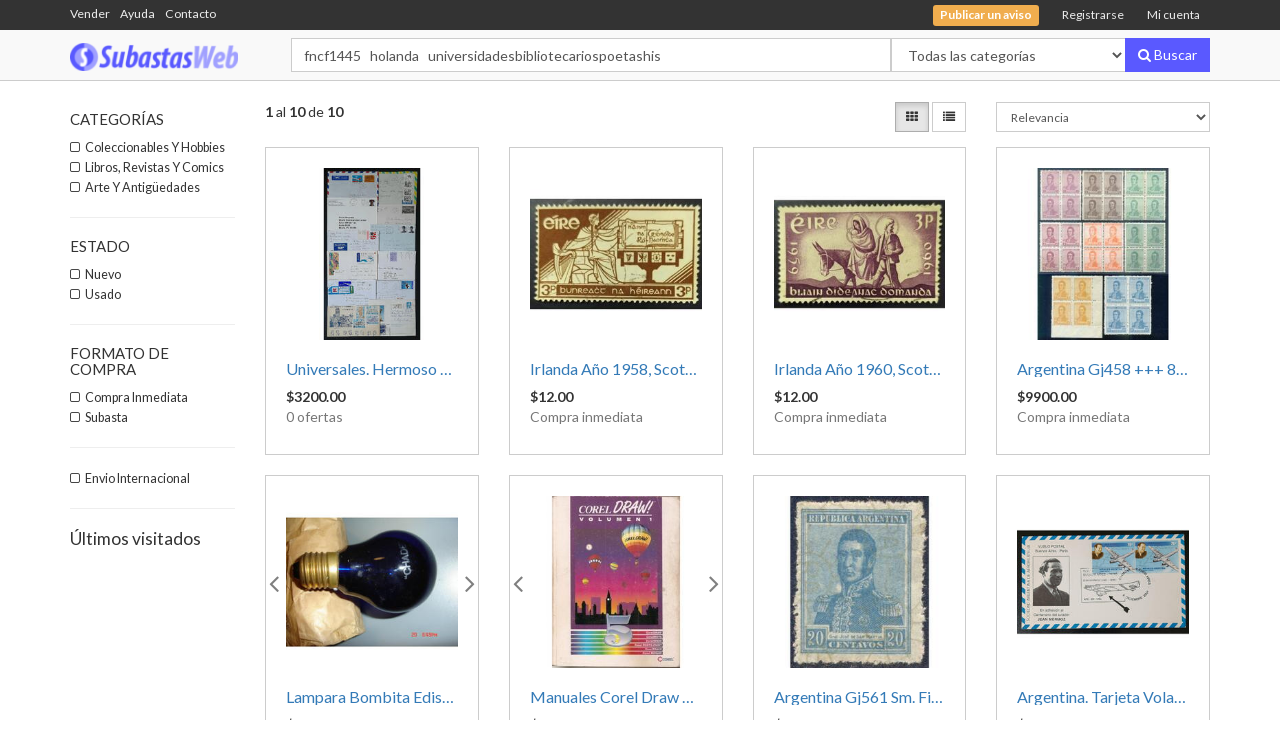

--- FILE ---
content_type: text/html
request_url: https://www.subastasweb.com/auctions/96233-fncf1445---holanda---universidadesbibliotecariospoetashis.html
body_size: 3533
content:
<!DOCTYPE html>
<html lang="es">
<head>
<title>Subastas Web</title>
<meta charset="utf-8">
<meta name="author" content="MMG Designs" />
<meta name="description" content="El artículo no existe o ha finalizado." />
<meta name="viewport" content="width=device-width, initial-scale=1.0, maximum-scale=1.0">
<meta name="google-signin-scope" content="profile email">
<meta name="google-signin-client_id" content="1084949250640-mrj06imj3ndp635eo8smi5ukvehbst4t.apps.googleusercontent.com">
<meta property="fb:app_id" content="1397073110329366" />
<meta property="og:site_name" content="Subastas Web" />
<meta property="og:title" content="Subastas Web" />
<meta property="og:url" content="https://www.subastasweb.com/auctions/96233-fncf1445---holanda---universidadesbibliotecariospoetashis.html" />
<meta property="og:type" content="website" />
<meta property="og:description" content="El artículo no existe o ha finalizado." />
<meta property="og:image" content="https://www.subastasweb.com/logos/logo.png" />
<link href="//cdn.subastasweb.com/common/js/libs/bootstrap/latest/css/bootstrap.min.css" type="text/css" rel="stylesheet" />
<link href="//cdn.subastasweb.com/common/css/libs/font-awesome/css/font-awesome.min.css" type="text/css" rel="stylesheet" />
<link href="//cdn.subastasweb.com/common/js/jquery/slick/slick.css" type="text/css" rel="stylesheet" />
<link href="//cdn.subastasweb.com/assets/css/style.css?1688088821" type="text/css" rel="stylesheet" />
<script type="text/javascript" src="//cdn.subastasweb.com/common/js/libs/jquery/latest/jquery.min.js"></script>
<script type="text/javascript" src="//cdn.subastasweb.com/common/js/libs/lodash/lodash.min.js"></script>
<script type="text/javascript" src="//cdn.subastasweb.com/common/js/libs/moment/moment-with-locales.min.js"></script>
<script type="text/javascript" src="//cdn.subastasweb.com/common/js/libs/axios/dist/axios.min.js"></script>
</head>
<body>
<div class="top-bar">
<div class="container">
<div class="row">
<div class="col-sm-3 col-md-4 hidden-xs left-menu">
<ul class="list-inline"><li><a href="/sell">Vender</a></li><li><a href="/faq">Ayuda</a></li><li><a href="/contact" class="text-primary">Contacto</a></li></ul>
<div id="message"></div>
</div>
<div class="col-xs-12 col-sm-9 col-md-8 text-right">
<ul class="top-nav nav list-inline">
<li><span id="loading"><i class="fa fa-spinner fa-spin"></i></span></li>
<li><a href="/auctions/sell"><span class="label label-warning">Publicar un aviso</span></a></li>
<li><a href="/account">Registrarse</a></li>
<li><a href="#" data-toggle="modal" data-target="#login-modal">Mi cuenta</a></li>
</ul>
</div>
</div>
</div>
</div>
<nav class="navbar navbar-default navbar-static-top" role="navigation" id="header">
<div class="container">
<div class="navbar-header">
<a class="navbar-brand logo" href="/"><img src="/logos/logo.png" alt="" title="Subastas Web" /></a>
</div>
<form class="navbar-form navbar-right" action="/auctions">
<div class="form-group">
<div class="input-group">
<input type="search" name="keyword" value="" class="form-control" placeholder="Buscar..." />
<span class="input-group-btn hidden-xs category-filter"><select name="category" class="form-control"><option value="">Todas las categorías</option><option value="animales-y-mascotas">Animales y Mascotas</option><option value="arte-y-antiguedades">Arte y Antigüedades</option><option value="aviacion">Aviación</option><option value="cables">Cables</option><option value="celulares-y-telefonia">Celulares y Telefonía</option><option value="coleccionables-y-hobbies">Coleccionables y Hobbies</option><option value="computacion">Computación</option><option value="consolas-y-video-juegos">Consolas y Videojuegos</option><option value="deportes-y-fitness">Deportes y Fitness</option><option value="diseno">Diseño</option><option value="electronica-audio-y-video">Electrónica, Audio y Video</option><option value="fotografia-y-camaras-digitales">Fotografía y Cámaras Digitales</option><option value="herramientas">Herramientas</option><option value="hogar-y-electrodomesticos">Hogar y Electrodomésticos</option><option value="indumentaria-y-accesorios">Indumentaria y Accesorios</option><option value="inmuebles">Inmuebles</option><option value="instrumentos-musicales">Instrumentos Musicales</option><option value="internet">Internet</option><option value="joyas-y-relojes">Joyas y Relojes</option><option value="juegos-y-juguetes">Juegos y Juguetes</option><option value="libreria-y-papeleria">Librería y Papelería</option><option value="libros-revistas-y-comics">Libros, Revistas y Comics</option><option value="materiales-para-construccion">Materiales para construcción</option><option value="muebles-y-decoracion">Muebles y Decoración</option><option value="musica-y-peliculas">Música y Películas</option><option value="para-reparar">Para Reparar</option><option value="salud-y-belleza">Salud y Belleza</option><option value="servicios">Servicios</option><option value="servidores">Servidores</option><option value="turismo">Turismo</option><option value="autos-motos-y-nautica">Vehículos</option><option value="otras-categorias">Otras categorías</option></select></span>
<span class="input-group-btn"><button type="submit" class="btn btn-primary"><i class="fa fa-search"></i><span class="hidden-xs"> Buscar</span></button></span>
</div>
</div>
</form>
</div>
</nav>
<div id="main-container">
<!--Begin Input-->
<div class="container">
<script>window.location.href='/auctions/?keyword=fncf1445+++holanda+++universidadesbibliotecariospoetashis'</script>
<p><b>El artículo no existe o ha finalizado.</b></p>
</div>
<!--End Input-->
<div class="clearfix"></div>
</div>
<footer>
<div class="container">
<div class="row">
<div class="col-md-2 col-sm-12 col-xs-12">
<h2>Subastas Web</h2>
<h3 class="slogan">Aprovecha y gana!</h3>
</div>
<div class="col-md-2 col-sm-4 col-xs-6">
<h4>Mi Cuenta</h4>
<ul class="list-unstyled">
<li><a href="/account">Registrarme</a></li>
<li><a href="/account">Mi cuenta</a></li>
<li><a href="/auctions/sell">Publicar un aviso</a></li>
<li><a href="/password/recover">Olvidó mi contraseña</a></li>
</ul>
</div>
<div class="col-md-2 col-sm-4 col-xs-6">
<h4>Acerca de</h4>
<ul class="list-unstyled">
<li><a href="/about">Quiénes somos</a></li>
<li><a href="/pages/terminos-y-condiciones.html">Términos y condiciones</a></li>
<li><a href="/pages/politica-de-privacidad.html">Política de privacidad</a></li>
<li><a href="/pages/fees.html">Tarifas</a></li>
</ul>
</div>
<div class="col-md-2 col-sm-4 col-xs-6">
<h4>Ayuda y contacto</h4>
<ul class="list-unstyled">
<li><a href="/faq">Preguntas frecuentes</a></li>
<li><a href="/contact">Contacto</a></li>
</ul>
</div>
<div class="col-md-2 col-sm-4 col-xs-6">
<h4>Empresas del grupo</h4>
<ul class="list-unstyled">
<li><a href="https://www.mmgdesigns.com.ar">MMG Designs</a></li>
<li><a href="http://clasificados.subastasweb.com">SW Clasificados</a></li>
</ul>
</div>
<div class="col-md-2 col-sm-4 col-xs-6">
<h4>Seguinos</h4>
<ul class="list-unstyled">
<li><a href="https://www.facebook.com/subastasweb/"><i class="fa fa-facebook-square"></i> Facebook</a></li>
<li><a href="https://twitter.com/subastasweb"><i class="fa fa-facebook-square"></i> Twitter</a></li>
</ul>
</div>
</div>
<div class="clearfix"></div>
</div>
<div class="container-fluid">
<div class="col-md-6">
<small class="text-muted">Copyright &copy; 2026 Subastas Web - All Rights Reserved.<br />Diseño y programación: <a href="http://www.mmgdesigns.com.ar" onclick="this.target='_blank'">MMG Designs</a></small>
</div>
<div class="col-md-6 text-right">
<script>
var tlJsHost = ((window.location.protocol == "https:") ? "https://secure.trust-provider.com/" : "http://www.trustlogo.com/");
document.write(unescape("%3Cscript src='" + tlJsHost + "trustlogo/javascript/trustlogo.js' type='text/javascript'%3E%3C/script%3E"));
</script>
<script>TrustLogo("https://www.positivessl.com/images/seals/positivessl_trust_seal_sm_124x32.png", "POSDV", "none");</script>
</div>
</div>
</footer>
<div class="modal fade" id="login-modal" tabindex="-1" role="dialog">
<div class="modal-dialog modal-md">
<div class="modal-content">
<div class="modal-header">
<button type="button" class="close" data-dismiss="modal" aria-hidden="true">&times;</button>
<p class="modal-title text-uppercase">Ingresar</p>
</div>
<form class="do-login">
<div class="modal-body">
<div class="warning text-danger"></div>
<div class="form-group"><input type="text" class="form-control login-nick" placeholder="Nick o Email" autocapitalize="none" required></div>
<div class="form-group"><input type="password" class="form-control login-pass" placeholder="Password" required><span class="help-block"><a href="/password/recover">Olvidé mi contraseña</a></span></div>
<div class="row">
<div class="col-xs-4 margin-bottom">
<button class="btn btn-primary btn-login" type="submit"><i class="fa fa-sign-in"></i> Login</button>
</div>
<div class="col-xs-8">
<div class="form-group clearfix"><div class="g-signin2 pull-right" data-theme="dark" data-longtitle="true" data-onsuccess="gLogin"></div></div>
<div class="form-group clearfix"><button class="btn btn-facebook btn-fb-login pull-right" type="button"><i class="fa fa-facebook hidden-xs"></i> Login with Facebook</button></div>
</div>
</div>
<br />
<p class="text-center text-muted">No estás registrado?</p>
<p class="text-center text-muted"><a href="/account"><strong>Registrate ahora</strong></a>! Es fácil, sólo te llevará un minuto!</p>
</div>
</form>
</div>
</div>
</div>
<script src="//cdn.subastasweb.com/common/js/libs/bootstrap/latest/js/bootstrap.min.js"></script>
<script src="//cdn.subastasweb.com/common/js/typeahead.bundle.min.js"></script>
<script src="//cdn.subastasweb.com/common/js/stores/utils.min.js"></script>
<script src="/assets/js/sw/subastas.min.js"></script>
<script src="//cdn.subastasweb.com/common/js/jquery/slick/slick.js"></script>
<script src="//cdn.subastasweb.com/common/js/ImageTools/ImageTools.js"></script>
<script src="//apis.google.com/js/platform.js" async defer></script>
<script>
function gLogin(g) {subastas.googleLogin(g);}
moment.locale('es');
</script>
<!-- MMG Analytics -->
<script>
var _paq = window._paq || [];
/* tracker methods like "setCustomDimension" should be called before "trackPageView" */
_paq.push(['trackPageView']);
_paq.push(['enableLinkTracking']);
(function() {
var u="//analytics.mmgdesigns.com.ar/";
_paq.push(['setTrackerUrl', u+'piwik.php']);
_paq.push(['setSiteId', '2']);
var d=document, g=d.createElement('script'), s=d.getElementsByTagName('script')[0];
g.type='text/javascript'; g.async=true; g.defer=true; g.src=u+'piwik.js'; s.parentNode.insertBefore(g,s);
})();
</script>
<!-- End MMG Analytics -->
</body>
</html>

--- FILE ---
content_type: text/html
request_url: https://www.subastasweb.com/auctions/?keyword=fncf1445+++holanda+++universidadesbibliotecariospoetashis
body_size: 5048
content:
<!DOCTYPE html>
<html lang="es">
<head>
<title>Subastas Web</title>
<meta charset="utf-8">
<meta name="author" content="MMG Designs" />
<meta name="description" content="La manera más fácil de comprar o vender en Internet" />
<meta name="viewport" content="width=device-width, initial-scale=1.0, maximum-scale=1.0">
<meta name="google-signin-scope" content="profile email">
<meta name="google-signin-client_id" content="1084949250640-mrj06imj3ndp635eo8smi5ukvehbst4t.apps.googleusercontent.com">
<meta property="fb:app_id" content="1397073110329366" />
<meta property="og:site_name" content="Subastas Web" />
<meta property="og:title" content="Subastas Web" />
<meta property="og:url" content="https://www.subastasweb.com/auctions/" />
<meta property="og:type" content="website" />
<meta property="og:description" content="La manera más fácil de comprar o vender en Internet" />
<meta property="og:image" content="https://www.subastasweb.com/logos/logo.png" />
<link href="//cdn.subastasweb.com/common/js/libs/bootstrap/latest/css/bootstrap.min.css" type="text/css" rel="stylesheet" />
<link href="//cdn.subastasweb.com/common/css/libs/font-awesome/css/font-awesome.min.css" type="text/css" rel="stylesheet" />
<link href="//cdn.subastasweb.com/common/js/jquery/slick/slick.css" type="text/css" rel="stylesheet" />
<link href="//cdn.subastasweb.com/assets/css/style.css?1688088821" type="text/css" rel="stylesheet" />
<script type="text/javascript" src="//cdn.subastasweb.com/common/js/libs/jquery/latest/jquery.min.js"></script>
<script type="text/javascript" src="//cdn.subastasweb.com/common/js/libs/lodash/lodash.min.js"></script>
<script type="text/javascript" src="//cdn.subastasweb.com/common/js/libs/moment/moment-with-locales.min.js"></script>
<script type="text/javascript" src="//cdn.subastasweb.com/common/js/libs/axios/dist/axios.min.js"></script>
</head>
<body>
<div class="top-bar">
<div class="container">
<div class="row">
<div class="col-sm-3 col-md-4 hidden-xs left-menu">
<ul class="list-inline"><li><a href="/sell">Vender</a></li><li><a href="/faq">Ayuda</a></li><li><a href="/contact" class="text-primary">Contacto</a></li></ul>
<div id="message"></div>
</div>
<div class="col-xs-12 col-sm-9 col-md-8 text-right">
<ul class="top-nav nav list-inline">
<li><span id="loading"><i class="fa fa-spinner fa-spin"></i></span></li>
<li><a href="/auctions/sell"><span class="label label-warning">Publicar un aviso</span></a></li>
<li><a href="/account">Registrarse</a></li>
<li><a href="#" data-toggle="modal" data-target="#login-modal">Mi cuenta</a></li>
</ul>
</div>
</div>
</div>
</div>
<nav class="navbar navbar-default navbar-static-top" role="navigation" id="header">
<div class="container">
<div class="navbar-header">
<a class="navbar-brand logo" href="/"><img src="/logos/logo.png" alt="" title="Subastas Web" /></a>
</div>
<form class="navbar-form navbar-right" action="/auctions">
<div class="form-group">
<div class="input-group">
<input type="search" name="keyword" value="fncf1445   holanda   universidadesbibliotecariospoetashis" class="form-control" placeholder="Buscar..." />
<span class="input-group-btn hidden-xs category-filter"><select name="category" class="form-control"><option value="">Todas las categorías</option><option value="animales-y-mascotas">Animales y Mascotas</option><option value="arte-y-antiguedades">Arte y Antigüedades</option><option value="aviacion">Aviación</option><option value="cables">Cables</option><option value="celulares-y-telefonia">Celulares y Telefonía</option><option value="coleccionables-y-hobbies">Coleccionables y Hobbies</option><option value="computacion">Computación</option><option value="consolas-y-video-juegos">Consolas y Videojuegos</option><option value="deportes-y-fitness">Deportes y Fitness</option><option value="diseno">Diseño</option><option value="electronica-audio-y-video">Electrónica, Audio y Video</option><option value="fotografia-y-camaras-digitales">Fotografía y Cámaras Digitales</option><option value="herramientas">Herramientas</option><option value="hogar-y-electrodomesticos">Hogar y Electrodomésticos</option><option value="indumentaria-y-accesorios">Indumentaria y Accesorios</option><option value="inmuebles">Inmuebles</option><option value="instrumentos-musicales">Instrumentos Musicales</option><option value="internet">Internet</option><option value="joyas-y-relojes">Joyas y Relojes</option><option value="juegos-y-juguetes">Juegos y Juguetes</option><option value="libreria-y-papeleria">Librería y Papelería</option><option value="libros-revistas-y-comics">Libros, Revistas y Comics</option><option value="materiales-para-construccion">Materiales para construcción</option><option value="muebles-y-decoracion">Muebles y Decoración</option><option value="musica-y-peliculas">Música y Películas</option><option value="para-reparar">Para Reparar</option><option value="salud-y-belleza">Salud y Belleza</option><option value="servicios">Servicios</option><option value="servidores">Servidores</option><option value="turismo">Turismo</option><option value="autos-motos-y-nautica">Vehículos</option><option value="otras-categorias">Otras categorías</option></select></span>
<span class="input-group-btn"><button type="submit" class="btn btn-primary"><i class="fa fa-search"></i><span class="hidden-xs"> Buscar</span></button></span>
</div>
</div>
</form>
</div>
</nav>
<div id="main-container">
<!--Begin Input-->
<script src="/assets/js/sw/subastas.elasticsearch.min.js"></script>
<style>
div[data-key="section"]{display:none}
</style>
<div class="container">
<div class="row" id="elastic-search">
<div class="col-md-2 hidden-sm hidden-xs aggregations">
<div class="filters-selected clearfix"></div>
<div class="filters"></div>
<div class="recent-auctions-wrapper hidden visible-md visible-lg">
<h3>Últimos visitados</h3>
<div id="recent-auctions"></div>
</div>
</div>
<div class="col-md-10">
<div class="row">
<div class="col-xs-12 did-you-mean"></div>
<div class="col-xs-6 summary-results"></div>
<div class="col-xs-3 hidden-xs text-right">
<button class="btn btn-default btn-sm btn-view-mode" data-mode="grid"><i class="fa fa-th"></i></button>
<button class="btn btn-default btn-sm btn-view-mode" data-mode="list"><i class="fa fa-list"></i></button>
</div>
<div class="col-md-3 col-xs-6 form-group"><select name="sortBy" class="form-control input-sm"><option value="">Relevancia</option><option value="price-low">Precio más bajo</option><option value="price-high">Precio más alto</option><option value="time">Tiempo restante</option></select></div>
</div>
<div class="row auctions-list item-bordered" data-view-mode="grid"></div>
<div class="row">
<div class="col-md-12 paginate text-center"></div>
</div>
</div>
</div>
</div>
<script>
var queryFilters = {"keyword":[{"value":"fncf1445   holanda   universidadesbibliotecariospoetashis"}]};
var tplProducts = _.template(`
<% _.forEach(products, function(p) { %>
<div class="col-md-3 col-sm-4 item-container">
<div class="item clearfix" data-json="<%- p.auction_json || JSON.stringify(p) %>">
<% if (p.new) { %><span class="label label-warning">Nuevo</span><% } %>
<div class="image-wrapper">
<% if (p.fotos && p.fotos.length>1) { %>
<div id="carousel-<%- p.id %>" class="carousel slide" data-ride="carousel" data-interval="false">
<a href="/auctions/<%- p.id %>-<%- p.name_seo %>.html">
<div class="carousel-inner">
<div class="item active"><img src="/auctionImages/<%- p.thumb %>" alt="<%- p.title %>" title="<%- p.title %>" class="img-responsive center-block" /></div>
<% _.forEach(p.fotos, function(i,v) { %><div class="item"><img src="/auctionImages/<%- i.thumb %>" class="img-responsive" alt=""></div><% }) %>
</div>
</a>
<button class="left carousel-control" href="#carousel-<%- p.id %>" data-slide="prev"><i class="fa fa-angle-left"></i></button>
<button class="right carousel-control" href="#carousel-<%- p.id %>" data-slide="next"><span class="fa fa-angle-right"></span></button>
</div>
<% } else {%>
<a href="/auctions/<%- p.id %>-<%- p.name_seo %>.html"><% if (p.thumb) { %><img src="/auctionImages/<%- p.thumb %>" alt="<%- p.title %>" title="<%- p.title %>" class="img-responsive center-block" /><% } else { %><img src="//dummyimage.mmgdesigns.com.ar/250/ccc/fff/25.png&text=no+image" class="img-responsive center-block" /><% } %></a>
<% } %>
</div>
<div class="item-description clearfix">
<a href="/auctions/<%- p.id %>-<%- p.name_seo %>.html" title="<%- p.title %>"><h3 data-toggle="tooltip" title="<%- p.title %>"><%- p.title %></h3></a>
<div class="caption">
<span class="price"><%- p.currency %><%- p.actprice %></span>
<p class="text-muted"><% if (p.format==='subasta') { %><%- p.offers %> ofertas<% } else { %>Compra inmediata<% } %></p>
</div>
<div class="caption">
<p class="text-muted remaining-time"><% if (p.format==='subasta') { %>Finaliza <%- moment(new Date(p.time)).fromNow() %><% } %></p>
</div>
</div>
</div>
</div>
<% }); %>`);
var tplNoProducts = _.template('<div class="col-md-12"><div class="no-results">0 resultados para <strong><%= keyword %></strong><div><h4>Consejos de búsqueda</h4><ul><li>Asegúrate de que las palabras estén bien escritas</li><li>Prueba con otras palabras clave</li><li>Elimina los filtros para ampliar tu búsqueda</li></ul></div><hr /></div></div>');
var tplNext = _.template(`<div class="col-md-12 search-pagination pg-next text-center clearfix"><a data-page="<%- pagination.pg_next_page %>" href="#">más resultados<i class="direction fa fa-caret-right"></i><i class="spinner fa fa-spinner fa-spin"></i></a></div>`);
var tplRecentAuctions = _.template(`
<% _.forEach(products, function(p) { %>
<a href="/auctions/<%- p.id %>-<%- p.name_seo %>.html">
<div class="thumbnail" data-json="<%- p.auction_json %>">
<% if (p.thumb) { %>
<img src="/auctionImages/<%- p.thumb %>" alt="<%- p.title %>" title="<%- p.title %>" class="img-responsive center-block" />
<% } else { %>
<img src="//dummyimage.mmgdesigns.com.ar/250/ccc/fff/25.png&text=no+image" alt="<%- p.title %>" title="<%- p.title %>" class="img-responsive center-block" />
<% } %>
<div class="caption" title="<%- p.title %>"><h3 style="font-size:14px"><%- p.title %></h3></div>
</div>
</a>
<% }); %>
`);
$(function () {
$('#elastic-search select[name="sortBy"]').val(queryFilters.sortBy || '');
elasticSearch.init(queryFilters);
$('.reset-filters').click(function(e) {e.preventDefault(); $('input[name="keywords"]').val(''); elasticSearch.init({});});
var d = $('<div/>').attr('class','form-group visible-sm visible-xs');
var b = $('<button/>').attr('type','button').attr('class','btn btn-default btn-block').html('Filtrar resultados <i class="fa fa-caret-down"></i>').on('click',function(e) {e.preventDefault(); $('.aggregations').toggleClass('hidden-xs hidden-sm'); $(this).find('i').toggleClass('fa-caret-down fa-caret-up');});
d.append(b);
$('#header form').append(d);
});
</script>
<!--End Input-->
<div class="clearfix"></div>
</div>
<footer>
<div class="container">
<div class="row">
<div class="col-md-2 col-sm-12 col-xs-12">
<h2>Subastas Web</h2>
<h3 class="slogan">Aprovecha y gana!</h3>
</div>
<div class="col-md-2 col-sm-4 col-xs-6">
<h4>Mi Cuenta</h4>
<ul class="list-unstyled">
<li><a href="/account">Registrarme</a></li>
<li><a href="/account">Mi cuenta</a></li>
<li><a href="/auctions/sell">Publicar un aviso</a></li>
<li><a href="/password/recover">Olvidó mi contraseña</a></li>
</ul>
</div>
<div class="col-md-2 col-sm-4 col-xs-6">
<h4>Acerca de</h4>
<ul class="list-unstyled">
<li><a href="/about">Quiénes somos</a></li>
<li><a href="/pages/terminos-y-condiciones.html">Términos y condiciones</a></li>
<li><a href="/pages/politica-de-privacidad.html">Política de privacidad</a></li>
<li><a href="/pages/fees.html">Tarifas</a></li>
</ul>
</div>
<div class="col-md-2 col-sm-4 col-xs-6">
<h4>Ayuda y contacto</h4>
<ul class="list-unstyled">
<li><a href="/faq">Preguntas frecuentes</a></li>
<li><a href="/contact">Contacto</a></li>
</ul>
</div>
<div class="col-md-2 col-sm-4 col-xs-6">
<h4>Empresas del grupo</h4>
<ul class="list-unstyled">
<li><a href="https://www.mmgdesigns.com.ar">MMG Designs</a></li>
<li><a href="http://clasificados.subastasweb.com">SW Clasificados</a></li>
</ul>
</div>
<div class="col-md-2 col-sm-4 col-xs-6">
<h4>Seguinos</h4>
<ul class="list-unstyled">
<li><a href="https://www.facebook.com/subastasweb/"><i class="fa fa-facebook-square"></i> Facebook</a></li>
<li><a href="https://twitter.com/subastasweb"><i class="fa fa-facebook-square"></i> Twitter</a></li>
</ul>
</div>
</div>
<div class="clearfix"></div>
</div>
<div class="container-fluid">
<div class="col-md-6">
<small class="text-muted">Copyright &copy; 2026 Subastas Web - All Rights Reserved.<br />Diseño y programación: <a href="http://www.mmgdesigns.com.ar" onclick="this.target='_blank'">MMG Designs</a></small>
</div>
<div class="col-md-6 text-right">
<script>
var tlJsHost = ((window.location.protocol == "https:") ? "https://secure.trust-provider.com/" : "http://www.trustlogo.com/");
document.write(unescape("%3Cscript src='" + tlJsHost + "trustlogo/javascript/trustlogo.js' type='text/javascript'%3E%3C/script%3E"));
</script>
<script>TrustLogo("https://www.positivessl.com/images/seals/positivessl_trust_seal_sm_124x32.png", "POSDV", "none");</script>
</div>
</div>
</footer>
<div class="modal fade" id="login-modal" tabindex="-1" role="dialog">
<div class="modal-dialog modal-md">
<div class="modal-content">
<div class="modal-header">
<button type="button" class="close" data-dismiss="modal" aria-hidden="true">&times;</button>
<p class="modal-title text-uppercase">Ingresar</p>
</div>
<form class="do-login">
<div class="modal-body">
<div class="warning text-danger"></div>
<div class="form-group"><input type="text" class="form-control login-nick" placeholder="Nick o Email" autocapitalize="none" required></div>
<div class="form-group"><input type="password" class="form-control login-pass" placeholder="Password" required><span class="help-block"><a href="/password/recover">Olvidé mi contraseña</a></span></div>
<div class="row">
<div class="col-xs-4 margin-bottom">
<button class="btn btn-primary btn-login" type="submit"><i class="fa fa-sign-in"></i> Login</button>
</div>
<div class="col-xs-8">
<div class="form-group clearfix"><div class="g-signin2 pull-right" data-theme="dark" data-longtitle="true" data-onsuccess="gLogin"></div></div>
<div class="form-group clearfix"><button class="btn btn-facebook btn-fb-login pull-right" type="button"><i class="fa fa-facebook hidden-xs"></i> Login with Facebook</button></div>
</div>
</div>
<br />
<p class="text-center text-muted">No estás registrado?</p>
<p class="text-center text-muted"><a href="/account"><strong>Registrate ahora</strong></a>! Es fácil, sólo te llevará un minuto!</p>
</div>
</form>
</div>
</div>
</div>
<script src="//cdn.subastasweb.com/common/js/libs/bootstrap/latest/js/bootstrap.min.js"></script>
<script src="//cdn.subastasweb.com/common/js/typeahead.bundle.min.js"></script>
<script src="//cdn.subastasweb.com/common/js/stores/utils.min.js"></script>
<script src="/assets/js/sw/subastas.min.js"></script>
<script src="//cdn.subastasweb.com/common/js/jquery/slick/slick.js"></script>
<script src="//cdn.subastasweb.com/common/js/ImageTools/ImageTools.js"></script>
<script src="//apis.google.com/js/platform.js" async defer></script>
<script>
function gLogin(g) {subastas.googleLogin(g);}
moment.locale('es');
</script>
<!-- MMG Analytics -->
<script>
var _paq = window._paq || [];
/* tracker methods like "setCustomDimension" should be called before "trackPageView" */
_paq.push(['trackPageView']);
_paq.push(['enableLinkTracking']);
(function() {
var u="//analytics.mmgdesigns.com.ar/";
_paq.push(['setTrackerUrl', u+'piwik.php']);
_paq.push(['setSiteId', '2']);
var d=document, g=d.createElement('script'), s=d.getElementsByTagName('script')[0];
g.type='text/javascript'; g.async=true; g.defer=true; g.src=u+'piwik.js'; s.parentNode.insertBefore(g,s);
})();
</script>
<!-- End MMG Analytics -->
</body>
</html>

--- FILE ---
content_type: application/javascript
request_url: https://www.subastasweb.com/assets/js/sw/subastas.elasticsearch.min.js
body_size: 2859
content:
var $jscomp=$jscomp||{};$jscomp.scope={};$jscomp.findInternal=function(b,h,d){b instanceof String&&(b=String(b));for(var e=b.length,f=0;f<e;f++){var n=b[f];if(h.call(d,n,f,b))return{i:f,v:n}}return{i:-1,v:void 0}};$jscomp.ASSUME_ES5=!1;$jscomp.ASSUME_NO_NATIVE_MAP=!1;$jscomp.ASSUME_NO_NATIVE_SET=!1;$jscomp.defineProperty=$jscomp.ASSUME_ES5||"function"==typeof Object.defineProperties?Object.defineProperty:function(b,h,d){b!=Array.prototype&&b!=Object.prototype&&(b[h]=d.value)};
$jscomp.getGlobal=function(b){return"undefined"!=typeof window&&window===b?b:"undefined"!=typeof global&&null!=global?global:b};$jscomp.global=$jscomp.getGlobal(this);$jscomp.polyfill=function(b,h,d,e){if(h){d=$jscomp.global;b=b.split(".");for(e=0;e<b.length-1;e++){var f=b[e];f in d||(d[f]={});d=d[f]}b=b[b.length-1];e=d[b];h=h(e);h!=e&&null!=h&&$jscomp.defineProperty(d,b,{configurable:!0,writable:!0,value:h})}};
$jscomp.polyfill("Array.prototype.find",function(b){return b?b:function(b,d){return $jscomp.findInternal(this,b,d).v}},"es6","es3");
var elasticSearch=function(){var b="merchant category subcategory sub1 status format freeShipping shippingWorldwide section".split(" "),h={category:"categor\u00edas",subcategory:"",sub1:"",status:"estado",format:"formato de compra",freeShipping:"opciones de entrega",shippingWorldwide:""},d=function(a){f(a);u()},e=function(){var a=$("#elastic-search .aggregations").find("a.checked"),c=$('input[name="keyword"]').val()||"",g=$('#elastic-search select[name="sortBy"]').val()||"",b={limit:queryFilters.limit||
52},k=[];$.each(a,function(a,c){a=$(c).data("key");c=$(c).data("value");b[a]=b[a]||[];b[a].push({value:c});k.push(a+"="+c.replace(/\s/g,"+"))});c&&(b.keyword=[{value:c}],k.push("keyword="+c));g&&(b.sortBy=g,k.push("sortBy="+g));return{query:b,searchLink:k}},f=function(a){subastas.postRequest({data:{elasticsearch:a},url:"/ajax/elasticsearch",method:"get",onError:function(a){return subastas.modalError(a)}},function(a){if(_.isEmpty(a.hits))return $(".auctions-list").html('\n        <div>\n            <h3>No hay publicaciones que coincidan con tu b\u00fasqueda.</h3>\n            <ul>\n                <li><strong>Revis\u00e1 la ortograf\u00eda</strong> de la palabra.</li>\n                <li>Utiliz\u00e1 <strong>palabras m\u00e1s gen\u00e9ricas</strong> o menos palabras.</li>\n                <li><a href="/auctions">Naveg\u00e1 por las categor\u00edas</a> para encontrar un producto similar</li>\n            </ul>\n        </div>');
v(a);w(a);a.queryData.keyword=a.queryData.keyword||[{value:""}];var c=a.hits.length?tplProducts({products:a.hits}):tplNoProducts({keyword:a.queryData.keyword[0].value});$("#elastic-search .auctions-list").html(c);q(a);r(a);x()})},n=function(a){subastas.postRequest({data:{elasticsearch:+a},url:"/ajax/elasticsearch",beforeSend:function(){return $(".pg-next").addClass("spinning")},onError:function(a){$(".pg-next").remove();subastas.modalError(a)}},function(a){$(".pg-next").remove();var c=a.hits.length?
tplProducts({products:a.hits}):tplNoProducts();$("#elastic-search .auctions-list").append(c);q(a);r(a)})},q=function(a){$("#elastic-search .summary-results,#elastic-search .paginate").empty();if(a.pagination&&a.pagination.pg_total_results){var c=$("<ul/>").attr("class","pagination pagination-sm"),b=$("<li/>");!a.pagination.pg_previous_page&&b.addClass("disabled");var d=$("<a/>").attr("href","#").html('<i class="fa fa-angle-double-left"></i>').on("click",function(b){b.preventDefault();if(!$(this).closest("li").hasClass("disabled")){var c=
e();b=c.query;c=c.searchLink;b.starting_point=a.pagination.pg_previous_page;c.push("starting_point="+a.pagination.pg_previous_page);l(c);f(b);$("html,body").animate({scrollTop:0},"slow")}});b.append(d);c.append(b);a.pagination.pg_pages_in_set.forEach(function(b){var m=$("<li/>");a.pagination.pg_current_page===b&&m.addClass("active");var g=$("<a/>").attr("href","#").text(b).data("page",b).on("click",function(a){a.preventDefault();var c=e();a=c.query;c=c.searchLink;a.starting_point=$(this).data("page");
c.push("starting_point="+b);l(c);f(a);$("html,body").animate({scrollTop:0},"slow")});m.append(g);c.append(m)});b=$("<li/>");!a.pagination.pg_next_page&&b.addClass("disabled");d=$("<a/>").attr("href","#").html('<i class="fa fa-angle-double-right"></i>').on("click",function(b){b.preventDefault();if(!$(this).closest("li").hasClass("disabled")){var c=e();b=c.query;c=c.searchLink;b.starting_point=a.pagination.pg_next_page;c.push("starting_point="+a.pagination.pg_next_page);l(c);f(b);$("html,body").animate({scrollTop:0},
"slow")}});b.append(d);c.append(b);b="<strong>"+a.pagination.pg_first_in_page+"</strong> al <strong>"+a.pagination.pg_last_in_page+"</strong> de <strong>"+a.pagination.pg_total_results+"</strong>";$("#elastic-search .paginate").html(c);$("#elastic-search .summary-results").html(b)}},r=function(a){a.pagination&&a.pagination.pg_next_page&&"function"===typeof tplNext&&(a=tplNext({pagination:a.pagination}),a=$(a),a.find("a").on("click",function(a){a.preventDefault();var b=e();a=b.query;b=b.searchLink;
a.starting_point=$(this).data("page");b.push("starting_point="+$(this).data("page"));l(b);n(a)}),$("#elastic-search .auctions-list").append(a))},v=function(a){var b=$("#elastic-search .did-you-mean");b.empty();if(a.suggest){var g=$("<p/>").attr("class","text-nowrap").html("Quisiste decir <span/>?"),d=$("<a/>").attr("class","text-primary").attr("href","#").on("click",function(a){a.preventDefault();a=$(this).text();$('input[name="keyword"]').val(a);a=e();var b=a.query;l(a.searchLink);f(b)}),k=[];$.each(a.suggest,
function(a,b){b.origText?k.push("<strong>"+b.text+"</strong>"):k.push(b.text)});d.html(k.join(" "));g.find("span").append(d);b.append(g)}},w=function(a){var c=_.some(a.aggregations.category.options,function(a){return 1===a.selected}),d=_.some(a.aggregations.subcategory.options,function(a){return 1===a.selected});$("#elastic-search .aggregations .filters").empty();$.each(b,function(b,g){"subcategory"===g&&!c||"sub1"===g&&!d||$("#elastic-search .aggregations .filters").append(y(g,a.aggregations))})},
y=function(a,b){if(!b||!b[a])return null;b=b[a].options||[];if(_.isEmpty(b))return null;b=_.sortBy(b,function(a){return a.selected});var c=$('<div data-key="'+a+'"/>'),d=$("<h5/>").html(h[a]),k=$("<ul/>").attr("class","list-unstyled"),m=$("<hr/>"),p=!1;$.each(b,function(b,c){if(c.key){var d=c.name||c.key,g=c.value||c.key;b=$("<li/>");d=$('<a data-key="'+a+'" data-value="'+g+'"/>').attr("href","?"+a+"="+g.replace(/\s/g,"+")).text(d).on("click",function(a){a.preventDefault();$(this).toggleClass("checked");
a=e();var b=a.query;l(a.searchLink);f(b)});c.selected&&d.addClass("checked");b.append(d);k.append(b);p=!0}});if(!p)return null;c.append(d);c.append(k);if(5>=k.find("li").length)return c.append(m),c;var t=$("<a/>").attr("class","bottom-link").html('mostrar m\u00e1s <i class="fa fa-caret-down"></i>').on("click",function(a){a.preventDefault();a=$(this).closest("div").find("ul");a.toggleClass("open");$(t).html(a.hasClass("open")?'mostrar menos <i class="fa fa-caret-up"></i>':'mostrar m\u00e1s <i class="fa fa-caret-down"></i>')});
c.append(t);c.append(m);return c},x=function(){var a=$("#elastic-search .filters a.checked"),b=$("#elastic-search .filters-selected");b.empty();if(a.length){var g=$('<div class="row text"><div class="col-xs-6">Seleccionado:</div><div class="reset-container col-xs-6 text-right"></div></div>'),h=$("<a/>").attr("class","reset-filters").text("borrar todo").on("click",function(){window.history.pushState("","","/auctions");$('input[name="keyword"]').val("");d({})});g.find(".reset-container").append(h);
b.append(g);$.each(a,function(a,b){var c=$(b);a=c.data("key");b=c.data("value");var d=c.text();d=$("<div/>").attr("class","filter text-lowercase").text(d);b=$("<a/>").attr("class","close").html("&times;").data("key",a).data("value",b).on("click",function(a){a.preventDefault();a=c.data("key");var b=c.data("value");$('#elastic-search .filters a[data-key="'+a+'"][data-value="'+b+'"]').removeClass("checked");$(this).closest(".filter").remove();b=e();a=b.query;b=b.searchLink;a.starting_point=$(this).data("page");
b.push("starting_point=1");l(b);f(a)});d.append(b);$("#elastic-search .filters-selected").append(d)})}},u=function(){$('#elastic-search select[name="sortBy"]').on("change",function(a){a.preventDefault();a=e();var b=a.query;l(a.searchLink);f(b)})},l=function(a){window.history.pushState("","","/auctions/?"+a.join(";"))};return{init:d}}();


--- FILE ---
content_type: application/javascript
request_url: https://cdn.subastasweb.com/common/js/stores/utils.min.js
body_size: 1555
content:
var $jscomp=$jscomp||{};$jscomp.scope={};$jscomp.findInternal=function(b,g,e){b instanceof String&&(b=String(b));for(var f=b.length,h=0;h<f;h++){var k=b[h];if(g.call(e,k,h,b))return{i:h,v:k}}return{i:-1,v:void 0}};$jscomp.ASSUME_ES5=!1;$jscomp.ASSUME_NO_NATIVE_MAP=!1;$jscomp.ASSUME_NO_NATIVE_SET=!1;$jscomp.defineProperty=$jscomp.ASSUME_ES5||"function"==typeof Object.defineProperties?Object.defineProperty:function(b,g,e){b!=Array.prototype&&b!=Object.prototype&&(b[g]=e.value)};
$jscomp.getGlobal=function(b){return"undefined"!=typeof window&&window===b?b:"undefined"!=typeof global&&null!=global?global:b};$jscomp.global=$jscomp.getGlobal(this);$jscomp.polyfill=function(b,g,e,f){if(g){e=$jscomp.global;b=b.split(".");for(f=0;f<b.length-1;f++){var h=b[f];h in e||(e[h]={});e=e[h]}b=b[b.length-1];f=e[b];g=g(f);g!=f&&null!=g&&$jscomp.defineProperty(e,b,{configurable:!0,writable:!0,value:g})}};
$jscomp.polyfill("Array.prototype.find",function(b){return b?b:function(b,e){return $jscomp.findInternal(this,b,e).v}},"es6","es3");
var myUtils=function(){function b(a){$(a).closest(".form-group").removeClass("has-success").addClass("has-error");$(a).closest(".form-group").find(".glyphicon").removeClass("glyphicon-ok").addClass("glyphicon-remove")}function g(a){$(a).closest(".form-group").removeClass("has-error").addClass("has-success");$(a).closest(".form-group").find(".glyphicon").removeClass("glyphicon-remove").addClass("glyphicon-ok")}function e(a){$(a).closest(".form-group").removeClass("has-error").removeClass("has-success");
$(a).closest(".form-group").find(".glyphicon").removeClass("glyphicon-remove glyphicon-ok")}var f=function(a){$(a).removeClass("hidden");$("html, body").animate({scrollTop:$(a).offset().top-100},"slow")},h=function(a){var b=a.element;regional.countries.filter(function(a){return 1==a.active}).map(function(a){a=$("<option/>").text(a.descrip).val(a.countryCode);$(b).append(a)})},k=function(a){var b=a.params,d=a.parent;a=a.params.name||"Provincia";$(b.element).empty();var c=$(d).val();d=regional.states.filter(function(a){return a.countryCode==
c});a=$("<option/>").text(a).val(0);$(b.element).append(a);d.map(function(a){a=$("<option/>").text(a.descrip).val(a.id);$(b.element).append(a)})},l=function(a){var b=a.params,d=a.parent;a=a.params.name||"Localidad";$(b.element).empty();var c=$(d).val();d=regional.neighbors.filter(function(a){return a.state==c});a=$("<option/>").text(a).val(0);$(b.element).append(a);d.map(function(a){a=$("<option/>").text(a.descrip).val(a.id);$(b.element).append(a)})};return{buildCountryStateNeighbor:function(a){var b=
a.country||{},d=a.state||{},c=a.neighbor||{};a=a.regional.countries.find(function(a){return 1==a.domestic})||{};a=b.value||a.id;$(b.element).change(function(){k({params:d,parent:b.element});$(d.element).trigger("change");c.element&&l({params:c,parent:d.element})&&$(c.element).trigger("change")});$(d.element).change(function(){c.element&&l({params:c,parent:d.element})&&$(c.element).trigger("change")});c.element&&$(c.element).change(function(){0<$(c.element).val()?($("#city").prop("required",!1),$(".required-city").addClass("hidden"),
e("#city")):($("#city").prop("required",!0),$(".required-city").removeClass("hidden"))});h({element:b.element});$(b.element).val(a);$(b.element).trigger("change");a=d.value||0;k({params:d,parent:b.element});$(d.element).val(a);c.element&&(a=c.value||0,l({params:c,parent:d.element}),$(c.element).val(a),$(c.element).trigger("change"))},spinButton:function(a){var b=$("<i/>").attr("class","fa fa-spinner fa-spin").css("margin-right","5px");$(a).prepend(b).prop("disabled",!0).addClass("disabled")},normalizeButton:function(a){$(a).prop("disabled",
!1).removeClass("disabled").find("i.fa-spinner").remove()},markRequired:function(a){a=$(a);var f=a.val();0==f&&(f="");a.prop("required")?f?g(a):b(a):f?g(a):e(a)},hasError:b,hasSuccess:g,removeError:e,buildAlertMsg:function(a,b,d){var c=$('<div class="alert alert-danger alert-dismissible fade in" role="alert"><button type="button" class="close" data-dismiss="alert"><span>&times;</span></button>'+b+"</div>");$(a).find(".warning").append(c);f(a);d&&setTimeout(function(){c.fadeOut(400,function(){$(this).remove()})},
d)},buildSuccessMsg:function(a,b,d){var c=$('<div class="alert alert-success alert-dismissible fade in" role="alert"><button type="button" class="close" data-dismiss="alert"><span>&times;</span></button>'+b+"</div>");$(a).find(".warning").append(c);f(a);d&&setTimeout(function(){c.fadeOut(400,function(){$(this).remove()})},d)},commifyNumbers:function(a){return a.toString().replace(/\B(?=(\d{3})+(?!\d))/g,",")}}}();


--- FILE ---
content_type: application/javascript
request_url: https://cdn.subastasweb.com/common/js/ImageTools/ImageTools.js
body_size: 1851
content:
'use strict';

if (typeof exports === "undefined") {
    var exports = {};
}

if (typeof module === "undefined") {
   var module = {};
}

Object.defineProperty(exports, '__esModule', {
    value: true
});

var _createClass = (function () { function defineProperties(target, props) { for (var i = 0; i < props.length; i++) { var descriptor = props[i]; descriptor.enumerable = descriptor.enumerable || false; descriptor.configurable = true; if ('value' in descriptor) descriptor.writable = true; Object.defineProperty(target, descriptor.key, descriptor); } } return function (Constructor, protoProps, staticProps) { if (protoProps) defineProperties(Constructor.prototype, protoProps); if (staticProps) defineProperties(Constructor, staticProps); return Constructor; }; })();

function _classCallCheck(instance, Constructor) { if (!(instance instanceof Constructor)) { throw new TypeError('Cannot call a class as a function'); } }

var hasBlobConstructor = typeof Blob !== 'undefined' && (function () {
    try {
        return Boolean(new Blob());
    } catch (e) {
        return false;
    }
})();

var hasArrayBufferViewSupport = hasBlobConstructor && typeof Uint8Array !== 'undefined' && (function () {
    try {
        return new Blob([new Uint8Array(100)]).size === 100;
    } catch (e) {
        return false;
    }
})();

var hasToBlobSupport = typeof HTMLCanvasElement !== "undefined" ? HTMLCanvasElement.prototype.toBlob : false;

var hasBlobSupport = hasToBlobSupport || typeof Uint8Array !== 'undefined' && typeof ArrayBuffer !== 'undefined' && typeof atob !== 'undefined';

var hasReaderSupport = typeof FileReader !== 'undefined' || typeof URL !== 'undefined';

var ImageTools = (function () {
    function ImageTools() {
        _classCallCheck(this, ImageTools);
    }

    _createClass(ImageTools, null, [{
        key: 'resize',
        value: function resize(file, maxDimensions, callback) {
            if (typeof maxDimensions === 'function') {
                callback = maxDimensions;
                maxDimensions = {
                    width: 640,
                    height: 480
                };
            }

            var maxWidth = maxDimensions.width;
            var maxHeight = maxDimensions.height;

            if (!ImageTools.isSupported() || !file.type.match(/image.*/)) {
                callback(file, false);
                return false;
            }

            if (file.type.match(/image\/gif/)) {
                // Not attempting, could be an animated gif
                callback(file, false);
                // TODO: use https://github.com/antimatter15/whammy to convert gif to webm
                return false;
            }

            var image = document.createElement('img');

            image.onload = function (imgEvt) {
                var width = image.width;
                var height = image.height;
                var isTooLarge = false;

                if (width > height && width > maxDimensions.width) {
                    // width is the largest dimension, and it's too big.
                    height *= maxDimensions.width / width;
                    width = maxDimensions.width;
                    isTooLarge = true;
                } else if (height > maxDimensions.height) {
                    // either width wasn't over-size or height is the largest dimension
                    // and the height is over-size
                    width *= maxDimensions.height / height;
                    height = maxDimensions.height;
                    isTooLarge = true;
                }

                if (!isTooLarge) {
                    // early exit; no need to resize
                    callback(file, false);
                    return;
                }

                var canvas = document.createElement('canvas');
                canvas.width = width;
                canvas.height = height;

                var ctx = canvas.getContext('2d');
                ctx.drawImage(image, 0, 0, width, height);

                if (hasToBlobSupport) {
                    canvas.toBlob(function (blob) {
                        callback(blob, true);
                    }, file.type);
                } else {
                    var blob = ImageTools._toBlob(canvas, file.type);
                    callback(blob, true);
                }
            };
            ImageTools._loadImage(image, file);

            return true;
        }
    }, {
        key: '_toBlob',
        value: function _toBlob(canvas, type) {
            var dataURI = canvas.toDataURL(type);
            var dataURIParts = dataURI.split(',');
            var byteString = undefined;
            if (dataURIParts[0].indexOf('base64') >= 0) {
                // Convert base64 to raw binary data held in a string:
                byteString = atob(dataURIParts[1]);
            } else {
                // Convert base64/URLEncoded data component to raw binary data:
                byteString = decodeURIComponent(dataURIParts[1]);
            }
            var arrayBuffer = new ArrayBuffer(byteString.length);
            var intArray = new Uint8Array(arrayBuffer);

            for (var i = 0; i < byteString.length; i += 1) {
                intArray[i] = byteString.charCodeAt(i);
            }

            var mimeString = dataURIParts[0].split(':')[1].split(';')[0];
            var blob = null;

            if (hasBlobConstructor) {
                blob = new Blob([hasArrayBufferViewSupport ? intArray : arrayBuffer], { type: mimeString });
            } else {
                var bb = new BlobBuilder();
                bb.append(arrayBuffer);
                blob = bb.getBlob(mimeString);
            }

            return blob;
        }
    }, {
        key: '_loadImage',
        value: function _loadImage(image, file, callback) {
            if (typeof URL === 'undefined') {
                var reader = new FileReader();
                reader.onload = function (evt) {
                    image.src = evt.target.result;
                    if (callback) {
                        callback();
                    }
                };
                reader.readAsDataURL(file);
            } else {
                image.src = URL.createObjectURL(file);
                if (callback) {
                    callback();
                }
            }
        }
    }, {
        key: 'isSupported',
        value: function isSupported() {
            return typeof HTMLCanvasElement !== 'undefined' && hasBlobSupport && hasReaderSupport;
        }
    }]);

    return ImageTools;
})();

exports['default'] = ImageTools;
module.exports = exports['default'];